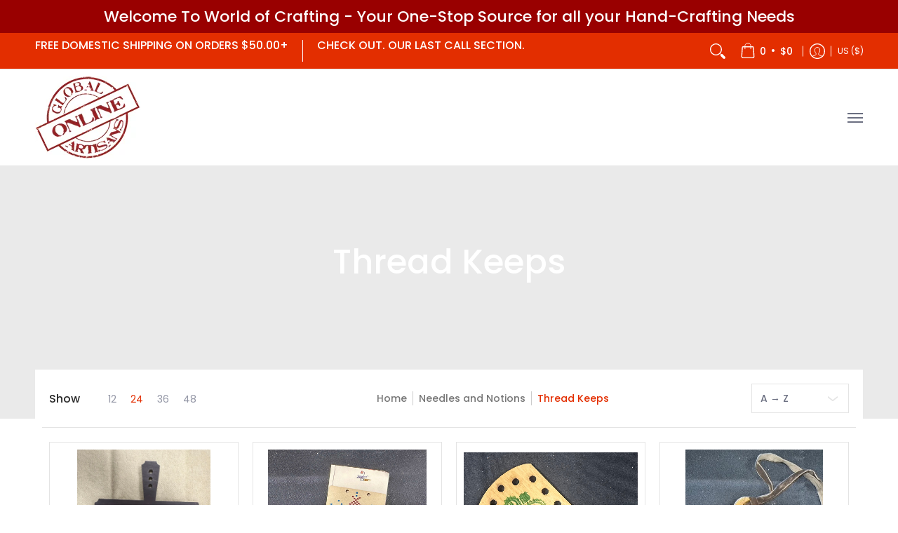

--- FILE ---
content_type: text/javascript
request_url: https://globalartisans.shop/cdn/shop/t/16/assets/script.check.js?v=106748519663541281521706530258
body_size: -249
content:
let body=document.getElementById("main-body");theme.breakpoint=600;function Theme_Width(b){theme.height=window.innerHeight,theme.width=body.scrollWidth,theme.breakpoint_margin=600-(window.innerWidth-document.documentElement.clientWidth)}Theme_Width(body);function Details_Open(b){var iW=theme.width,dO=b.querySelectorAll(".open-container.desktop > details");iW<=theme.breakpoint_margin?dO.forEach(function(d){d.open=!1}):dO.forEach(function(d){d.open=!0})}var header=document.querySelector("header");"ontouchstart"in document.documentElement||navigator.MaxTouchPoints>0||navigator.msMaxTouchPoints>0?theme.detectmob=!0:theme.detectmob=!1,theme.detectmob&&body.classList.add("true-mobile"),Details_Open(body);var cW=window.innerWidth;header||(document.selectors={sht:0},theme.multiHead="false",window.addEventListener("resize",function(b){if(cW!=window.innerWidth){cW=window.innerWidth;var body2=document.body;Theme_Width(body2),Details_Open(body2)}}),body.classList.remove("loading")),window.addEventListener("resize",function(b){if(cW!=window.innerWidth){cW=window.innerWidth;var body2=document.body;Theme_Width(body2),Details_Open(body2)}});
//# sourceMappingURL=/cdn/shop/t/16/assets/script.check.js.map?v=106748519663541281521706530258
